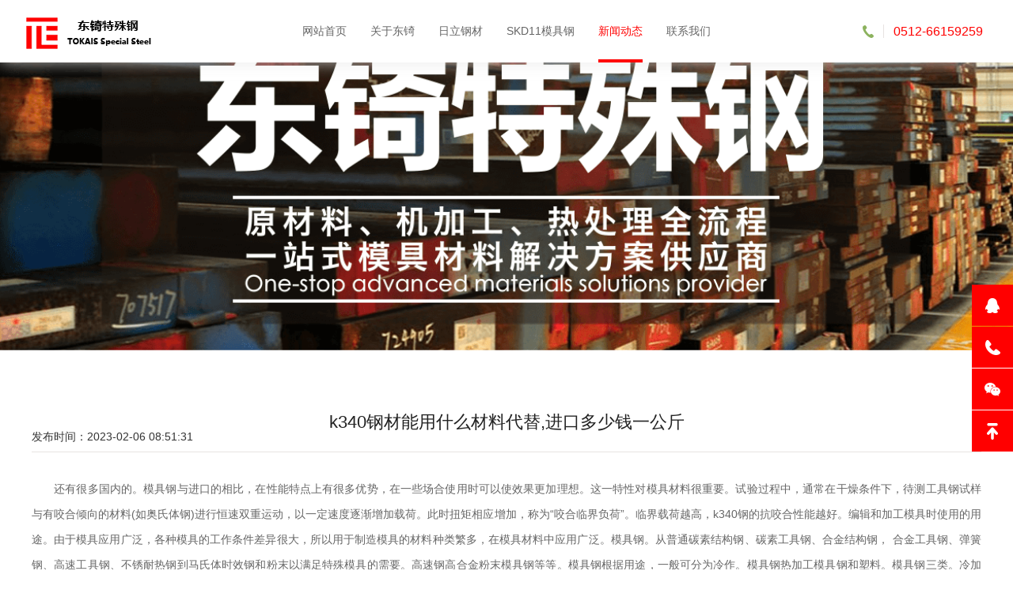

--- FILE ---
content_type: text/html; charset=utf-8
request_url: http://www.skd-11.net.cn/qiyedongtai/438.html
body_size: 4261
content:
<!DOCTYPE html>
<html>
<head>
<!--[if lt IE 9]>
 <script type="text/javascript" src="/skin/js/html5.js"></script>
 <![endif]-->
<meta charset="utf-8">
<meta http-equiv="X-UA-Compatible" content="IE=edge, chrome=1">
<meta name="viewport" content="width=device-width, initial-scale=1.0, maximum-scale=1.0, user-scalable=no">
<meta name="format-detection" content="telephone=no" />
<title>k340钢材能用什么材料代替,进口多少钱一公斤-企业动态-苏州东锜模具钢</title>
<meta name="keywords" content="skd11,skd11材料,skd11价格,skd11钢材,skd11模具钢" />
<meta name="description" content="还有很多国内的。模具钢与进口的相比，在性能特点上有很多优势，在一些场合使用时可以使效果更加理想。这一特性对模具材料很重要。试验过程中，通常在干燥条件下，待测工具钢试样与有咬合倾向的材料(如奥氏体钢)进行恒速双重运动，以一定速度逐渐增加载荷。此时扭矩相应增加" />
<script type="text/javascript" src="/skin/js/jquery.min.js"></script>
<link rel="stylesheet" type="text/css" href="/skin/css/animate.min.css">
<link rel="stylesheet" type="text/css" href="/skin/css/owl.carousel.min.css">
<link rel="stylesheet" type="text/css" href="/skin/css/global.css">
<link rel="stylesheet" type="text/css" href="/skin/css/style.css">
<script type="text/javascript" src="/skin/js/owl.carousel.js"></script>
<script type="text/javascript" src="/skin/js/wow.js"></script>
<script type="text/javascript" src="/skin/js/main.js"></script>
</head>
<body>
<!-------------------------------------- 头部开始 --------------------------------------> 
<div class="header">
 <div class="wrap">
 <div class="logo"><a href="/"><img src="/skin/images/logo.png" /></a></div>
 <div class="menu">
 <ul>
 <li  
><a href="/">网站首页</a></li>
 
 <li  > 
<a href="/guanyuwomen/gongsijianjie/">关于东锜</a></li>
 
 <li  > 
<a href="/chanpin/">日立钢材</a></li>
 
 <li  > 
<a href="/skd11/">SKD11模具钢</a></li>
 
 <li class="on" > 
<a href="/xinwendongtai/">新闻动态</a></li>
 
 <li  > 
<a href="/lianxiwomen/">联系我们</a></li>
 
 </ul>
 </div>
 <div class="menu_wrap"></div>
 <div class="tel"><span>0512-66159259</span></div>
 <div class="clear"></div>
 </div>
</div>
 
<!-------------------------------------- 头部结束 --------------------------------------> 
<!-------------------------------------- 内容开始 -------------------------------------->
<div class="page_banner"></div>
<div class="mainer">
 <div class="page">
 <div class="wrap">
 <div class="page_article">
 <div class="tit">
 <h3>k340钢材能用什么材料代替,进口多少钱一公斤</h3>
 <div class="title_text">发布时间：2023-02-06 08:51:31 </div>

 </div>
 <div class="web">
 
<p><p></p>
<p>　　还有很多国内的。模具钢与进口的相比，在性能特点上有很多优势，在一些场合使用时可以使效果更加理想。这一特性对模具材料很重要。试验过程中，通常在干燥条件下，待测工具钢试样与有咬合倾向的材料(如奥氏体钢)进行恒速双重运动，以一定速度逐渐增加载荷。此时扭矩相应增加，称为“咬合临界负荷”。临界载荷越高，k340钢的抗咬合性能越好。编辑和加工模具时使用的用途。由于模具应用广泛，各种模具的工作条件差异很大，所以用于制造模具的材料种类繁多，在模具材料中应用广泛。模具钢。从普通碳素结构钢、碳素工具钢、合金结构钢， 合金工具钢、弹簧钢、高速工具钢、不锈耐热钢到马氏体时效钢和粉末以满足特殊模具的需要。高速钢高合金粉末模具钢等等。模具钢根据用途，一般可分为冷作。模具钢热加工模具钢和塑料。模具钢三类。冷加工模具钢冷加工模具钢主要用于制造和压制冷态工件。</p><p style="text-align: center;"><img src="/static/upload/image/20230206/1675644692364677.jpg"></p></p>


<p><p></p>
<p>　　K340的主要应用:</p></p>


<p><p></p>
<p>　　2.模具(模芯、模垫、阻流块)</p></p>


<p><p></p>
<p>　　3.铝、铜、镁热压模具，</p></p>


<p><p></p>
<p>　　4.冷冲压，热剪切，紧固环和耐磨件，</p></p>


<p><p></p>
<p>　　K340模具钢具体用途:</p></p>


<p><p></p>
<p>　　切割:钻头、丝锥、铰链、圆锯、齿轮、拉具、刨床等。</p></p>


<p><p></p>
<p>　　模具:各种冷热模具和冲头、切割、纵切、各种钆辊工具等。</p></p>


<p><p></p>
<p>　　钢的一般用途:适用于制造切削耐磨、刀模和板牙、韧性和形状复杂的工具、铣刀和钻头等。</p></p>


<p><p></p>
<p>　　类似地，在重型模制操作中，模具的高温性能是预期的。ASP30的物理性能温度20℃400℃600℃密度kg/m弹性模量MPa导热系数从20℃到每℃–11.8 X10-612.3 X10-6导热系数W/m℃比热J/kg℃热处理工艺ASP 30、软化退火温度850–900℃在软化退火保护下，以10℃加热⑵应力粗加工后，模具应加热至600–700℃保温2小时，冷却至500℃(3)淬火预热温度:450–500℃，850–900℃，奥氏体化温度:1050–1180℃。根据所需的更终硬度，选择如下图所示的模具，并应加以保护，以避免淬火时脱碳或氧化。</p></p>


<p><p></p>
<p>　　此外，要求高淬透性，以确保整个截面的机械性能一致。压铸模具用钢，还应具有反复加热冷却后不开裂的表层，以及耐液体性。模具钢模具钢熔融金属的冲击和侵蚀性能。一般这种钢属于中碳合金钢，碳分在0.30%到0.60%，属于亚共析钢。有些钢由于加入更多的合金元素(如钨、钼等)而成为共析钢或过共析钢。).常用的钢材有铬锰钢、铬镍钢、铬钨钢等。模具包括热塑性模具和热固性模具。塑料模具用钢要求具有一定的性能，如强度、硬度、耐磨性、耐热性和耐腐蚀性。此外，要求具有良好的可制造性， 如热处理变形小、加工性好、耐腐蚀性好、研磨抛光性能好、补焊性能好、粗糙度高、导热性好、工作条件尺寸和形状。</p></p>


<p><p></p>
<p>　　我们的宗旨:顾客至上，竭诚服务！</p></p>


<p><p></p>
<p>　　我们的目标:在价格和运输方面让客户放心。</p></p>


<p><p></p>
<p>　　苏州东锜该公司的战略合作伙伴，法国ERASTEEL钢铁厂，是全球粉。高速钢粉末冶炼技术获得者、ASP品牌创造者R&amp;D；塑料压铸钢的合作伙伴德国格利茨钢厂成立于1779年，在全球拥有庞大的销售网络和的技术力量，锻造能力强，在行业内处于领先地位。</p></p>
<p style="background-color: #dbdbdb;padding: 10px;margin: 10px 0;color: black;font-size: 14px;">本文部分内容来源于网络，我们仅作为信息分享。本站仅提供信息存储空间服务，不拥有所有权，不承担相关法律责任。如发现本站有涉嫌抄袭侵权/违法违规的内容，请发送邮件至tokaits@163.com举报，一经查实，本站将立刻删除。</p>
 <p>上一篇：<a href="/qiyedongtai/437.html">177ph对应的日本牌号材料硬度多少</a></p>
 <p>下一篇：<a href="/qiyedongtai/439.html">1.2714对应中国牌号材料分几种</a></p>
</div>
 </div>
 </div>
 </div>
</div>
<!-------------------------------------- 内容结束 --------------------------------------> 
<!-------------------------------------- 尾部开始 --------------------------------------> 
<div class="footer">
 <div class="foot_xx">
 <div class="wrap">
 <div class="left">
 <div class="ft_logo"> <a href="/"><img src="/skin/images/logo.png" /></a> </div>
 <div class="nav">
 <ul>
 <li><a href="/">网站首页</a></li>
 
 <li><a href="/guanyuwomen/gongsijianjie/">关于东锜</a></li>
 
 <li><a href="/chanpin/">日立钢材</a></li>
 
 <li><a href="/skd11/">SKD11模具钢</a></li>
 
 <li><a href="/xinwendongtai/">新闻动态</a></li>
 
 <li><a href="/lianxiwomen/">联系我们</a></li>
 
 </ul>
 <div class="clear"></div>
 </div>
 </div>
 <div class="right">
 <div class="ewm"> <img src="/skin/images/ewm.jpg"/> </div>
 <div class="web">
 <p>地址：</p>
 <p>苏州相城黄埭高新区东桥聚民路68号</p>
 <div class="ft_tel">
 <p>电话：</p>
 <p><span>0512-66159259</span></p>
 </div>
 </div>
 <div class="clear"></div>
 </div>
 <div class="clear"></div>
 </div>
 </div>
 <div class="ft_bq">
 <p>Copyright &copy; 2002-2023 苏州东锜精密模具材料有限公司 版权所有 <a href="https://beian.miit.gov.cn/" target="_blank">苏ICP备10113529号</a>
 <a href="http://www.skd-11.net.cn/" target="_blank">skd-11模具钢</a>
<a href="http://www.skd-11.net.cn/" target="_blank">skd-11钢材</a>
<a href="http://www.skd-11.net.cn/" target="_blank">skd11</a>
 </p>
 </div>
</div>
<!-------------------------------------- 尾部结束 -------------------------------------->
<div class="full">
 <ul>
 <li><a href="http://wpa.qq.com/msgrd?v=3&uin=2743438924&site=qq&menu=yes"><span class="span1"></span>
 <label>在线QQ</label>
 </a></li>
 <li><a href="#"><span class="span2"></span>
 <label>0512-66159259</label>
 </a></li>
 <li><a href="#"><span class="span3"></span>
 <label class="lbl_img"><img src="/skin/images/ewm.jpg"></label>
 </a></li>
 <li><a href="javascript:void(0)" class="gotop" onclick="$('html,body').stop().animate({scrollTop:0},800)"><span class="span4"></span></a></li>
 </ul>
</div>
<script language="javascript" src="http://pht.zoosnet.net/JS/LsJS.aspx?siteid=PHT80162974&float=1&lng=cn"></script>

</body>
</html>

--- FILE ---
content_type: text/css
request_url: http://www.skd-11.net.cn/skin/css/style.css
body_size: 7314
content:
body { font-family: 'Microsoft YaHei',"Open Sans", sans-serif;font-size:14px; color:#333;}
input,
select,
textarea { font-family: 微软雅黑,"Open Sans", sans-serif;font-size:1em; }
.wrap { width: 96%; margin: 0 auto;max-width:1200px; position: relative; }

img,a{ border:0;}
ul,li{ list-style:none;}
*{ margin:0; padding:0;}
.flt{ float:left;}
.frt{ float:right;}
.clear{ clear:both;}
.clear:after,.clear:before{content:'';clear:both; display:table;}
img{max-width:100%;}
.img{overflow:hidden;position:relative;}
.img:before{ transition:all 0.5s;-webkit-transition:all 0.5s;-moz-transition:all 0.5s;-ms-transition:all 0.5s;-o-transition:all 0.5s; content:'';display:block;position:absolute; top:0;left:0;right:0; bottom:0; border:1px solid rgba(255,255,255,0);z-index:100}
.img:hover:before{ top:10px;left:10px;right:10px; bottom:10px; border:1px solid rgba(255,255,255,0.5);}
.img:hover img{ transform:scale(1.1) rotate(3deg);-o-transform:scale(1.1) rotate(3deg);-webkit-transform:scale(1.1) rotate(3deg);-moz-transform:scale(1.1) rotate(3deg);-ms-transform:scale(1.1) rotate(3deg);}
.img a { position:absolute; top:0; left:0; width:100%; height:100%; z-index:101; }

h3{white-space:nowrap;overflow:hidden; text-overflow:ellipsis;font-weight:bold;}
*,*:after,*:before{ transition:all 0.5s;-webkit-transition:all 0.5s;-moz-transition:all 0.5s;-ms-transition:all 0.5s;-o-transition:all 0.5s;}

.modal,.fp_modal{ position:fixed; top:0; left:0;width:100%;height :100%;z-index:1000}
.fp_modal{ display:table;}
.modal{transition:all 0s;-o-transition:all 0s;-webkit-transition:all 0s;-moz-transition:all 0s;-ms-transition:all 0s; background:rgba(0,0,0,0.7);}
.fp_modal .cell{display:table-cell; vertical-align:middle;}
.modal_cont{ max-width:990px; margin:0 auto;width:90%;background:#fff;position:relative;}
.modal_cont .close{ position:absolute; top:34px; right:20px;width:33px; height:33px; background:url(../images/close.png) no-repeat center center #ccc;border-radius:100%;cursor:pointer;}
.modal_cont .box{padding:45px;}
/*----------header----------*/
.header {position: fixed; top:0; left:0; width:100%; height:79px; z-index:999; background:#fff;line-height:79px; box-shadow:0 0 20px rgba(229,229,229,0.8); }
.header.on { position:initial; }
.header .wrap { width: auto; padding: 0 250px; max-width: initial; }
.logo { position:absolute; top:0; left:0;bottom:0; width:225px; text-align:center; }
.logo  img{ vertical-align:middle;}
.menu { text-align:center; }
.menu ul li { display: inline-block; text-align: center; font-size: 14px; margin:0 13px; }
 .menu{width:90%;max-width:950px; margin:0 auto; }
 .menu ul li a{display:block; color:#666; position:relative;}
.menu ul li a:before { content: ''; display: block; position: absolute; width: 0; margin: 0 auto; left: 0; right: 0; bottom: 0; height: 4px; background: #ff0000 }
 .menu ul li.on a:before,.menu ul li a:hover:before{ width:100%;}
.menu ul li.on a, .menu ul li a:hover { color: #ff0000 }
.tel { position: absolute; top: 50%; right: 0; line-height: 24px; margin-top: -12px; padding: 0 26px; background: url(../images/icon1.png) no-repeat left center; }
.tel span { color: #ff0000; font-size: 16px; padding: 0 12px; border-left: 1px solid #e7e3e2; }
.banner .item{ position:relative;font-family:Arial;} 
.banner .item .text{left:0;width:100%; text-align:center;color:#fff; position:absolute;top:50%; transform:translateY(-50%);-o-transform:translateY(-50%);-webkit-transform:translateY(-50%);-moz-transform:translateY(-50%);-ms-transform:translateY(-50%);font-size:24px;} 
.banner  .text h2{font-size:2em;margin-bottom:1em;}

.owl-theme .owl-dots .owl-dot span{width:16px; height:16px;  margin:0 15px;opacity:.6;}
.owl-theme .owl-dots{ margin-bottom:30px;}
.owl-theme .owl-dots .owl-dot.active span, .owl-theme .owl-dots .owl-dot:hover span { background: #ff0000; opacity: 1; }

.banner .img1{overflow:hidden;}
.index_owl { margin-top:79px; }
/*----------mainer----------*/
.mainer { }
.page{padding-top:80px;}
.page_tit{ text-align:center;margin-bottom:50px;}
.page_tit h3{font-size:26px;font-weight:normal;}
.page_tit h3 span { display:inline-block; padding:0 14px; background:url(../images/icon2.png) repeat-x left center; }
.page_tit h3 span em { font-style:normal; display:inline-block; padding:0 23px; background:#fff; }
.page_tit label { display: block; margin: 0 auto; margin-top: 20px; width: 78px; height: 5px; background: #222 }
.page_tit p { color: #ff0000; margin-top: 20px; text-transform:uppercase; }

.owl{position:relative;}
.owl_cur{position:absolute; top:50%; margin-top:-20px; height:0; left:2%; right:2%; z-index:10;}
.owl_cur span{cursor:pointer;  display:block;width:46px; height:46px; border-radius:100%; background:url(../images/cur1.png) no-repeat center center; }
.owl_cur span.prev{ float:left;}
.owl_cur span.next{ float:right;background:url(../images/cur2.png) no-repeat center center; }
.owl_cur span.prev:hover { background: url(../images/cur1-1.png) no-repeat center center; }
.owl_cur span.next:hover { background: url(../images/cur2-2.png) no-repeat center center; }

.page.page1, .page.page1 .page_tit h3 span em { background: #f7f5f6; }
.explosive { padding-bottom:190px; }
.explosive_list { }
.explosive_list h4 { font-size:18px; color:#999; font-weight:normal; margin-bottom:20px; }
.explosive_list .img { overflow:hidden; }
.explosive_list .img img { display:block; width:100%; }
.explosive_list .web { }
.explosive_list .web .text { padding: 30px 19px 20px; border-bottom: 1px solid #e7e3e2; }
.explosive_list .web .text h3 { font-size:18px; font-weight:normal; }
.explosive_list .web .text p { color:#999; margin-top:15px; }
.explosive_list .web .more { line-height:50px; padding:0 19px; }
.explosive_list .web .more label { font-size:13px; color:#999; display:inline-block; padding-right:16px; background:url(../images/icon3.png) no-repeat right center; }
.explosive_list:hover .web { background: #ff0000; }
.explosive_list:hover .web .text { border-color: #9ebc78; }
.explosive_list:hover .web .text h3 { color:#fff; }
.explosive_list:hover .web .text p { color: #cce5ad; }
.explosive_list:hover .web .more label { color: #fff; background: url(../images/icon3-1.png) no-repeat right center; }
.explosive_owl .owl_cur { top:initial; bottom:-60px; margin-top:0; text-align:center; }
.explosive_owl .owl_cur span { display:inline-block; width:52px; height:52px; margin:0 20px; }
.explosive_owl .owl_cur span.prev { background:#fff url(../images/curl.png) no-repeat center center; border-radius:0; float:none; }
.explosive_owl .owl_cur span.next { background: #fff url(../images/curr.png) no-repeat center center; border-radius: 0; float: none; }
.explosive_owl .owl_cur span.prev:hover { background: #ff0000 url(../images/curl-1.png) no-repeat center center; }
.explosive_owl .owl_cur span.next:hover { background: #ff0000 url(../images/curr-1.png) no-repeat center center; }

.warehouse { }
.warehouse .left { float:left; width:272px; }
.warehouse .left .tit { }
.warehouse .left .tit span { font-size:20px; color:#222; display:inline-block; padding-left:40px; background:url(../images/icon4.png) no-repeat left center; }
.warehouse .left .list { position:relative; }
.warehouse .left .list ul li { margin-top:45px; font-size:16px; padding-left:40px; position:relative; }
.warehouse .left .list ul li a { color: #999; }
.warehouse .left .list ul li a i { display:block; width:12px; height:12px; background:url(../images/icon5.png) no-repeat center center; position:absolute; left:0; top:2px; z-index:10; }
.warehouse .left .list .line { position:absolute; width: 2px; top: 3px; left: 5px; background: #eff0ee; bottom:3px; z-index:9; }
.warehouse .left .list .more { margin-top:80px; }
.more a { display: inline-block; width: 150px; height: 44px; line-height: 44px; text-align: center; background: #ff0000; color: #fff; position:relative; z-index: 10; }
.warehouse .left .list ul li.on a, .warehouse .left .list ul li a:hover { color: #ff0000; }
.warehouse .left .list ul li.on a i, .warehouse .left .list ul li a:hover i { background:url(../images/icon5-1.png) no-repeat center center; }
.warehouse .right { overflow:hidden; }
.warehouse .right .list { margin-top:-17px; }
.warehouse .right .list ul { margin:0 -1%; }
.warehouse .right .list ul li { float:left; width:31.333%; margin:17px 1% 0; }
.warehouse .right .list ul li a { display: block; border: 1px solid #e7e3e2; }
.warehouse .right .list ul li .img { overflow: hidden; background: #f7f5f6; }
.warehouse .right .list ul li .img img { display:block; width:100%; }
.warehouse .right .list ul li .web { line-height:56px; position:relative; }
.warehouse .right .list ul li .web p { text-align:center; /*font-size:16px; padding:0 20px; */}
.warehouse .right .list ul li .web p label { position:absolute; right:9px; top:0; font-size:13px; display:block; padding-right:17px; background:url(../images/icon3-1.png) no-repeat right center; color:#fff; opacity:0; }
.warehouse .right .list ul li a:hover { border-color: #ff0000; }
.warehouse .right .list ul li a:hover .web { background: #ff0000; }
.warehouse .right .list ul li a:hover .web p { color:#fff; text-align:left; }
.warehouse .right .list ul li a:hover .web p label { opacity:1; }

.special_offer_items .item .img { overflow:hidden; }
.special_offer_items .item .img img { display:block; width:100%; }
.special_offer_owl .owl_cur { left:0; right:0; margin-top:-26px; }
.special_offer_owl .owl_cur span { width: 52px; height: 52px; border-radius:0; }
.special_offer_owl .owl_cur span.prev { background:rgba(0,0,0,0.7) url(../images/curl-1.png) no-repeat center center; }
.special_offer_owl .owl_cur span.next { background: rgba(0,0,0,0.7) url(../images/curr-1.png) no-repeat center center; }
.special_offer_owl .owl_cur span.prev:hover { background: #ff0000 url(../images/curl-1.png) no-repeat center center; }
.special_offer_owl .owl_cur span.next:hover { background: #ff0000 url(../images/curr-1.png) no-repeat center center; }

.page.page2 { padding:50px 0; background:url(../images/bg1.jpg) no-repeat center center; background-size:cover; margin-top:80px; }
.index_about { max-width:1200px; margin:0 auto; border:10px solid #fff; background:rgba(247,245,246,0.95); padding:70px 80px; }
.index_about .page_tit h3 em { background: #f6f4f4; }
.index_about .list { background:#fff; padding:35px 0; }
.index_about .list ul li { float: left; width: 25%; text-align: center; border-left: 1px solid #e7e3e2; margin-left:-1px; }
.index_about .list ul li:first-child { border-left:none; }
.index_about .list ul li h3 { font-size:36px; }
.index_about .list ul li h3 em { font-style:normal; color:#999; font-size:12px; vertical-align:top; margin-left:8px; }
.index_about .list ul li p { color:#999; margin-top:20px; }
.index_about .web { text-align:center; padding:0 145px; margin-top:50px; }
.index_about .web p { line-height:32px; color:#666; }
.index_about .web .more { margin-top:30px; }

.index_news { }
.index_news .left { float:left; width:535px; margin-right:65px; }
.index_news .tit { margin-bottom:20px; }
.index_news .tit h3 { font-size: 16px; font-weight: normal; color: #ff0000; }
.index_news .left .img { overflow:hidden; }
.index_news .left .img img { display: block; width: 100%; }
.index_news .left .web { margin-top:24px; }
.index_news .left .web h4 { font-weight:normal; font-size:18px; }
.index_news .left .web h4 span { float:right; font-size:14px; color:#999; }
.index_news .left .web p { line-height:26px; color:#999; margin-top:20px; }

.index_news .right { overflow: hidden; }
.index_news .right .list { }
.index_news .right .list ul li { border-top: 1px solid #e7e3e2; padding:30px 0; }
.index_news .right .list ul li .img { float:left; width:156px; height:117px; overflow:hidden; margin-right:20px; }
.index_news .right .list ul li .img img { display:block; width:100%; }
.index_news .right .list ul li .web { overflow:hidden; }
.index_news .right .list ul li .web span { display:block; width:22px; height:22px; line-height:22px; text-align:center; color:#fff; float:left; margin-right:16px; }
.index_news .right .list ul li .web .wd_w { }
.index_news .right .list ul li .web .wd_w span { background: #ff0000; }
.index_news .right .list ul li .web .wd_w h4 { overflow:hidden; line-height:22px; font-size:18px; font-weight:normal; }
.index_news .right .list ul li .web .wd_w h4 a { color:#333; }
.index_news .right .list ul li .web .wd_d { margin-top:30px; }
.index_news .right .list ul li .web .wd_d span { background: #fe9322; }
.index_news .right .list ul li .web .wd_d p { line-height:26px; overflow:hidden; }
.index_news .right .list ul li .web .wd_d p a { color:#999; }
.index_news .more { border-top: 1px solid #e7e3e2; text-align:center; padding-top:50px; }

.page_banner { padding: 300px 0 143px; background: url(../images/bg2.jpg) no-repeat center center; background-size: cover; }
.page_banner .web { width: 96%; max-width: 616px; margin: 0 auto; background: rgba(247,245,246,0.95); border: 10px solid #fff; text-align: center; padding: 40px 0; }
.page_banner .web h2 { font-size: 36px; font-weight: normal; color: #222; }
.page_banner .web label { display: block; width: 30px; height: 4px; background: #ff0000; margin: 20px auto; }
.page_banner .web p { font-size: 16px; color: #ff0000; }

.crumbs { background: #f7f5f6; }
.crumbs ul li { float:left; width:25%; line-height:50px; text-align:center; }
.crumbs ul li a { display:block; color:#666; }
.crumbs ul li.on a, .crumbs ul li a:hover { background: #ff0000; color:#fff; }

.page_about { }
.page_about .img_list { }
.page_about .img_list .img1 { width:48.5%; }
.page_about .img_list .img1 img { display:block; width:100%; }
.page_about .web { }
.page_about .web .list { border-top: 1px solid #e7e3e2; padding:45px 0; }
.page_about .web .list:first-child { border-top:none; }
.page_about .web .list h4 { font-size: 22px; font-weight: normal; color: #000; margin-bottom: 30px; }
.page_about .web .list p { line-height:32px; }

.page_course {  }
.page_course .list { }
.page_course .list ul li { }
.page_course .list ul li span { display:block; float:left; margin-top:20px; width:115px; line-height:32px; font-size:22px; color:#999; position:relative; }
.page_course .list ul li span em { display:block; width:37px; height:15px; background:#fff url(../images/icon6.png) no-repeat center center; position:absolute; right:-34px; top:50%; margin-top:-7px; }
.page_course .list ul li .web { overflow: hidden; padding: 20px 0 60px 93px; border-left: 1px solid #ff0000; }
.page_course .list ul li .web p { line-height:32px; color:#666; }

.join_tab { }
.join_tab table { width:100%; text-align:center; }
.join_tab table th { line-height: 50px; background: #ff0000; font-weight:normal; font-size:16px; color:#fff; }
.join_tab table td { border-bottom: 1px dashed #e7e3e2; line-height:66px; color:#666; }
.join_tab table td a { color: #ff0000; }

.modal, .fp_modal { position: fixed; top: 0; left: 0; width: 100%; height: 100%; z-index: 1000; }
.modal { transition: all 0s; -o-transition: all 0s; -webkit-transition: all 0s; -moz-transition: all 0s; -ms-transition: all 0s; background: rgba(0,0,0,0.7); }
.fp_modal { display: table; }
.fp_modal .cell { display: table-cell; vertical-align: middle; }
.modal_cont { max-width: 1144px; margin: 0 auto; width: 90%; background: #fff; position: relative; }
.modal_cont .close {  }
.modal_cont .tit { border-bottom: 1px solid #e5e5e5; padding: 25px 0; margin: 0 20px; }
.modal_cont .tit h3 { font-size:26px; font-weight:normal; color:#222; }
.modal_cont .tit p { color:#999; margin-top:15px; }
.modal_cont .web { padding:40px 0; }
.modal_cont .web .text { padding: 0 20px; height: 380px; overflow-y: auto; }
.modal_cont .web .text h4 { font-size: 16px; font-weight: normal; color: #222; margin-bottom:8px; }
.modal_cont .web .text h4 span { display: inline-block; padding-left: 11px; border-left: 4px solid #ff0000; }
.modal_cont .web .text p { color: #666; line-height:32px; }
.modal_cont .web .text .list { margin-top:40px; }
.modal_cont .web .text .list:first-child { margin-top:0; }

.page_honor { }
.page_honor .list { }
.page_honor .list ul { margin:-10px; }
.page_honor .list ul li { float:left; width:25%;   }
.page_honor .list ul li a{display:block; margin:10px;}
.page_honor .list ul li .img { overflow: hidden; border: 1px solid #e1e1e1; }
.page_honor .list ul li .img img { display:block; width:100%; }
.page_honor .list ul li p { text-align:center; font-size:18px; margin-top:30px; }

.page_contact { }
.page_contact .map { }
.page_contact .map img { display:block; width:100%; }
.page_contact .web { margin-top:60px; }
.page_contact .web .text { float:left;}
.page_contact .web .text h4 { font-size:16px; color:#666; margin-bottom:30px; }
.page_contact .web .text p { line-height:32px; color:#666; }
.page_contact .web .tab { overflow:hidden; }
.page_contact .web .tab ul { margin:0 -1%; }
.page_contact .web .tab ul li { float: left; width: 31.333%; margin: 0 1% 30px; }
.page_contact .web .tab ul li.last { width:98%; }
.page_contact .web .tab ul li span { color: #666; }
.page_contact .web .tab ul li .div_inp { border-bottom: 1px solid #e4e4e4; margin-top:1px; }
.page_contact .web .tab ul li .div_inp input { width: 100%; border:none; }
.page_contact .web .tab ul li .div_textarea { border-bottom:1px solid #e4e4e4; }
.page_contact .web .tab ul li .div_textarea textarea { width:100%; border:none; resize:none; height:60px; }
.btn_tj { margin-top: 10px; }
.btn_tj a { display: inline-block; width: 148px; height: 42px; line-height: 42px; border: 1px solid #e7e3e2; color:#666; text-align:center; }

.page_store { }
.page_store .list { }
.page_store .list ul { margin:0 -1.5%; }
.page_store .list ul li { float:left; width:47%; margin:25px 1.5%; }
.page_store .list ul li .img1 { overflow:hidden; }
.page_store .list ul li .img1 img { display:block; width:100%; }
.page_store .list ul li .web { margin-top:30px; }
.page_store .list ul li .web h4 { padding-left:40px; background:url(../images/icon7.jpg) no-repeat left center; font-weight:normal; font-size:16px; margin-bottom:15px; }
.page_store .list ul li .web h4 a { color:#333; }
.page_store .list ul li .web p { padding-left:40px; line-height:26px; color:#666; }

.warehouse_details { }
.advert { float:left; width:296px; margin-right:50px; }
.advert ul li { margin-top:20px; }
.advert ul li:first-child { margin-top:0; }
.advert ul li a { display: block; border: 1px solid #e7e3e2; }
.advert ul li .img { overflow: hidden; background: #f7f5f6; }
.advert ul li .img img { display: block; width: 100%; }
.advert ul li .web { line-height: 56px; position: relative; }
.advert ul li .web p { text-align: center; font-size: 16px; padding: 0 20px; }
.advert ul li .web p label { position: absolute; right: 9px; top: 0; font-size: 13px; display: block; padding-right: 17px; background: url(../images/icon3-1.png) no-repeat right center; color: #fff; opacity: 0; }
.advert ul li a:hover { border-color: #ff0000; }
.advert ul li a:hover .web { background: #ff0000; }
.advert ul li a:hover .web p { color: #fff; text-align: left; }
.advert ul li a:hover .web p label { opacity: 1; }

.details_web { overflow: hidden; border: 1px solid #e7e3e2; }
.details_web .tit { text-align: center; line-height: 90px; border-bottom: 1px solid #e7e3e2 }
.details_web .tit h3 { font-weight:normal; font-size:22px; color:#222; }
.details_web .text { padding:10px 32px 60px; }
.details_web .text p { line-height:32px; color:#666; margin-top:30px; text-align:justify; }
.details_web .text img { display:block; margin:20px auto 0; max-width:100%; }

.page_news { }
.news_nav { text-align:center; }
.news_nav ul li { display:inline-block; margin:0 20px; }
.news_nav ul li a { display: inline-block; width: 136px; height: 38px; line-height: 38px; text-align: center; border: 1px solid #e7e3e2; font-size:16px; color:#999; }
.news_nav ul li.on a,.news_nav ul li a:hover { background:#ff0000; border-color:#ff0000; color:#fff; }
.page_news .list { margin-top:30px; }
.page_news .list ul li { border-bottom: 1px solid #e7e3e2; padding: 30px 0; }
.page_news .list ul li .img { float: left; width: 250px; overflow: hidden; margin-right: 48px; }
.page_news .list ul li .img img { display: block; width: 100%; }
.page_news .list ul li .web { overflow: hidden; padding-top:24px; }
.page_news .list ul li .web span { display: block; width: 22px; height: 22px; line-height: 22px; text-align: center; color: #fff; float: left; margin-right: 16px; }
.page_news .list ul li .web .wd_w { }
.page_news .list ul li .web .wd_w span { background: #ff0000; }
.page_news .list ul li .web .wd_w h4 { overflow: hidden; line-height: 22px; font-size: 18px; font-weight: normal; }
.page_news .list ul li .web .wd_w h4 a { color: #333; }
.page_news .list ul li .web .wd_d { margin-top: 20px; }
.page_news .list ul li .web .wd_d span { background: #fe9322; margin-top:5px; }
.page_news .list ul li .web .wd_d .text { overflow:hidden; }
.page_news .list ul li .web .wd_d p { line-height: 32px; overflow: hidden;  height:64px; overflow:hidden;}
.page_news .list ul li .web .wd_d p a { color: #666; }
.page_news .list ul li .web .wd_d .news_xq { margin-top:20px; }
.page_news .list ul li .web .wd_d .news_xq a { color:#999; display:inline-block; padding-right:16px; background:url(../images/icon8.png) no-repeat right center; }
.page_news .list ul li .web .wd_d .news_xq em { float:right; font-style:normal; color:#999; }

.page_article { }
.page_article .tit { border-bottom: 1px solid #e7e3e2; padding-bottom:12px; }
.page_article .tit h3 { text-align:center; font-weight:normal; font-size:22px; color:#222; }
.page_article .tit p { color: #999; margin-top:22px; }
.page_article .tit p span { float: right; color: #e7e3e2; }
.page_article .tit p span a { color:#999; margin:0 14px; }
.page_article .web { }
.page_article .web p { line-height:32px; color:#666; margin-top:30px; text-align:justify; }
.page_article .web img { display:block; margin:30px auto 0; max-width:100%; }

















.full { position: fixed; top: 50%; right: 0; z-index: 1001; }
.full li a { display: block; width: 52px; height: 52px; margin-bottom: 1px; position: relative; background: #ff0000; z-index: 1; }
.full li a:hover span, .full li a:hover label { background-color: #ff0000 !important; }
.full li:last-child a { border-bottom: 0; }
.full li a span { display: block; width: 52px; height: 52px; position: relative; z-index: 100; background-position: center center; background-repeat: no-repeat; }
.full li:nth-child(2) a, .full li:nth-child(1) a { z-index: 2; }
.full li a label { display: block; width: 100px; white-space: nowrap; padding: 0 20px; position: absolute; line-height: 52px; color: #fff; z-index: -1; background: #ff0000; bottom: 0; left: 100%; box-sizing: inherit; max-width: 300%; }
.full li a:hover label { left: -120px; }
.full li a .lbl_img { padding: 10px; height: auto; line-height: normal; }
.full li a span.span1 { background-image: url(../images/full1.png); }
.full li a span.span2 { background-image: url(../images/full2.png); }
.full li a span.span3 { background-image: url(../images/full3.png); }
.full li a span.span4 { background-image: url(../images/full4.png); }

/*----------footer----------*/
.footer { margin-top: 100px; }
.foot_xx { background: #f7f5f6; padding:40px 0; }
.foot_xx .left { float:left; }
.foot_xx .left .ft_logo { margin-top:24px; }
.foot_xx .left .ft_logo img { }
.foot_xx .left .nav { margin-top:85px; }
.foot_xx .left .nav ul li { float:left; margin-right:60px; }
.foot_xx .left .nav ul li a { color: #666; }
.foot_xx .right { float:right; width:415px; }
.foot_xx .right .ewm { height:150px; width:150px; float:left; overflow:hidden; margin-right:25px; }
.foot_xx .right .ewm img { display:block; width:100%; }
.foot_xx .right .web { overflow:hidden; padding:10px 0; }
.foot_xx .right .web p { line-height:24px; color:#666; }
.foot_xx .right .web p span { font-size:22px; }
.foot_xx .right .web .ft_tel { margin-top:30px; }

.ft_bq { text-align: center; line-height: 60px; }
.ft_bq p { color:#666; }
.ft_bq p a { color:#666; }

.pagesize { text-align: center; margin-top:60px; }
.pagesize a { background: #f7f5f6; color: #666; display: inline-block; height: 34px; vertical-align: middle; line-height: 34px; width: 34px; margin: 5px; }
.pagesize a.prev { background-image: url(../images/prev.png); background-position: center center; background-repeat: no-repeat; }
.pagesize a.next { background-image: url(../images/next.png); background-position: center center; background-repeat: no-repeat; }
.pagesize a:hover,.pagesize a.on{ background:#ff0000;color:#fff;}
.pagesize a.prev:hover { background-image: url(../images/prev-1.png); background-position: center center; background-repeat: no-repeat; }
.pagesize a.next:hover { background-image: url(../images/next-1.png); background-position: center center; background-repeat: no-repeat; }
/*----------custom----------*/
@media only screen and (max-width: 1600px) { .banner .item .text{ font-size:22px;}

}
@media only screen and (max-width: 1400px) {
    .menu{width:100%;}
}
@media only screen and (max-width: 1200px) {
    .banner .item .text{ font-size:20px;} 
    .banner img{width:120%; margin-left:-10%; max-width:initial;} 
    .page_tit{ margin-bottom:30px;}
    .header .wrap{ padding:0 200px;}
    .logo{width:200px;}
    .tel{ padding-right:0}
    .page{padding-top:40px;}
    .explosive{ padding-bottom:140px;}
    .explosive_owl .owl_cur{ bottom:-40px;}
}
@media only screen and (max-width: 1024px) {
    .banner .item .text{ font-size:18px;}
    .banner img{width:150%;margin-left:-25%;}
    .menu ul li{ margin:0 2px;}

}
@media only screen and (max-width: 1000px) {
    .index_owl { margin-top:60px; }
    .tel{ right:60px;}
    .header .wrap{ padding:0}
    .menu{ position:fixed; top:0; left:-100%;width:100%; height:100%;background:#fff;}
    .menu ul li{  float:none;display:block;border-bottom:1px solid #ddd;padding:0}
    .menu ul li a{ line-height:45px; font-size:18px;}
    .menu ul{ padding-top:60px;}
    .header .logo{ position:relative;z-index:1001;line-height:60px;}
    .menu_wrap{ position:absolute; top:10px; width:40px; height:40px; background:url(../images/menu.png) no-repeat center center #ff0000; background-size:25px auto; right:15px;z-index:1002}
    .header{ height:60px;}
    .h_menu .menu_wrap{ background:url(../images/menu-1.png) no-repeat center center #ff0000; background-size:25px auto; }
    .h_menu .menu{ left:0;}
    .header.on,.header{position:fixed; top:0; left:0; width:100%; line-height:60px;}
    .index_about .web{ padding:0px;}
    .warehouse .left{width:200px;}
    .menu ul li{ width:auto; margin:0 20px;text-align:left;}
    .menu ul li a:before{ height:2px;}
    .explosive_list .web .text{ padding:20px 15px;}
    .index_about{padding:20px;}
    .index_news .left{width:100%;float:none;}
    .foot_xx .left .nav{ margin-top:20px;}
    .foot_xx .right{ float:none; margin-top:20px;}
    .foot_xx .left{ float:none;}
    .page_about .web .list{padding:30px 0}
    .footer{ margin-top:20px;}
    .foot_xx{padding:20px 0}
    .advert{width:250px; margin-right:20px;}
    .page_news .list ul li .web{padding-top:10px;}
    .page_news .list ul li .web .wd_d{ margin-top:15px;}
    .page_news .list ul li .web .wd_d .news_xq{ margin-top:10px;}
    .foot_xx .left .nav ul li{margin-right:40px;}
    .page_contact .web .text{ float:none;margin-bottom:20px;}
    .page_contact .web{ margin-top:20px;}
    .page_contact .web .text h4{margin-bottom:10px;}
    .ft_bq{ line-height:26px;padding:10px}
    .page_banner .web h2{font-size:30px;}
    .page_course .list ul li span{width:75px;}
    .page_course .list ul li .web{ padding-left:50px;}
.advert{width:100%; float:none; margin-bottom:20px;}
.advert ul:after{ content:'';display:block;clear:both;}
.advert li{width:33.333%; float:left;margin:0}
.advert ul li{  margin:0}
.advert ul { margin:-5px;}
.advert li a{ display:block;  margin:5px;}
}

@media only screen and (max-width: 750px){
    .full{display:none;}
    .page_news .list ul li .img{ margin-right:20px;}
    .page_news .list ul li .web .wd_d{ margin-top:5px;line-height:20px;}
    .page_news .list ul li .web .wd_d>p{ line-height:26px;height:104px;}
    .pagesize{ margin-top:20px;}
    .page_honor .list ul li{width:50%;}
    .owl-theme .owl-dots .owl-dot span{width:10px; height:10px;margin:0 5px;}
    .warehouse .right .list ul li{width:48%}
    .index_about .list ul li{width:50%;margin-bottom:10px;}
    .index_about .list{ padding:20px 0}
    .warehouse .left{width:100%; float:none;margin-bottom:20px;}
    .warehouse .left .tit{  line-height:30px;padding-right:20px; background:url(../images/next.png) no-repeat right center;}
    .warehouse .left .list{ overflow:hidden;display:none;}
    .warehouse .left.on .list{ display:block;}
    .page_banner{padding:100px 0;margin-top:60px;}
    .header .logo{width:auto;text-align:left;margin-left:15px;}
    .tel{ padding-left:20px;}
    .tel span{ padding:0 8px;}
    .warehouse .left .list ul li{ margin-top:20px;}
    .pagesize a{width:26px; line-height:26px; height:26px; margin:2px;}
    .foot_xx .left .nav ul li{ line-height:26px; margin-right:10px;}
    .foot_xx .right .ewm{ margin-right:10px;}
    .page_banner .web h2{ font-size:26px;}
    .page_contact .web .tab ul li{ width:100%; float:none; margin:15px 0;}
    .page_contact .web .tab ul{ margin:0 auto;}
.advert ul li .web p{ padding:0 10px; white-space:nowrap; overflow:hidden; text-overflow:ellipsis;}
.details_web .text p{ margin-top:10px;}
.details_web .text{ padding:10px;}
.details_web .tit{ line-height:60px;}
.page_news .list ul li .img{width:150px;}
.page_news .list ul li .web .wd_w h4{ white-space:nowrap; overflow:hidden; text-overflow:ellipsis;}
.page_news .list ul li .web .wd_d p{ height:auto;}
.page_news .list ul li .web .wd_d>p{ height:52px;}
.page_news .list ul li .web .wd_d .news_xq{ margin-top:0}
.page_news .list ul li .web{ padding-top:0}
.page_news .list ul li{ padding:20px 0}
.explosive_list .web .text{ padding:15px;}
.explosive_owl .owl_cur span{width:40px;height:40px;}
.page.page2{ margin-top:40px;}
.index_about .list ul li p{ margin-top:10px; line-height:22px;}
.index_about .web{ margin-top:20px;}
.index_news .left .web p{ margin-top:10px;}
.index_news .right{ margin-top:20px;}
.index_news .right .list ul li .web .wd_d{ margin-top:10px;}
.join_tab{ overflow-x:auto;}
.join_tab table th,.join_tab table td{ white-space:nowrap;padding:0 10px;}
.page_banner .web{width:auto;}
.foot_xx .right{width:auto;}
.page_news .list ul li .web .text>p{ height:52px;line-height:26px;margin-bottom:5px;}
.page_store .list ul li{width:97%;}
}
@media only screen and (max-width: 380px){
    .tel{display:none;}

}
.index_news .left .web h4 a{ display:block;overflow:hidden;white-space:nowrap; text-overflow:ellipsis;}
.index_news .left .web h4{ position:relative; padding-right:100px;line-height:30px;}
.index_news .left .web h4 span{ float:none; position:absolute; top:0; right:0;}
.page_contact .web .tab ul li .div_inp{ line-height:30px;}
